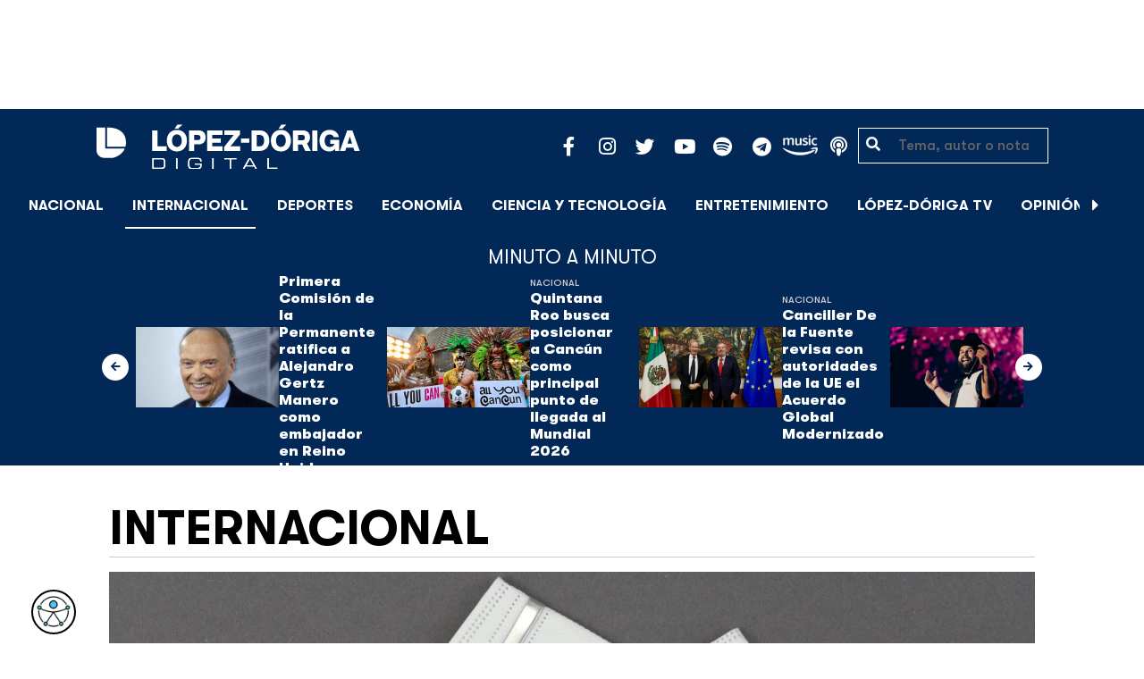

--- FILE ---
content_type: text/html; charset=UTF-8
request_url: https://lopezdoriga.com/internacional/alemania-elimina-obligatoriedad-cubrebocas-transporte-publico-larga-distancia/
body_size: 16128
content:
<!DOCTYPE html><html lang="es"><head><meta charset="UTF-8"><meta name="viewport" content="width=device-width, initial-scale=1, shrink-to-fit=no"><link rel='preload' as='image' imagesrcset="https://lopezdoriga.com/wp-content/uploads/2022/08/cubrebocas-kn95-1024x683.jpg 1024w, https://lopezdoriga.com/wp-content/uploads/2022/08/cubrebocas-kn95-300x200.jpg 300w, https://lopezdoriga.com/wp-content/uploads/2022/08/cubrebocas-kn95-768x512.jpg 768w, https://lopezdoriga.com/wp-content/uploads/2022/08/cubrebocas-kn95-1536x1024.jpg 1536w, https://lopezdoriga.com/wp-content/uploads/2022/08/cubrebocas-kn95.jpg 1920w" imagesizes="(max-width: 800px) 100vw, 800px"><meta name='robots' content='index, follow, max-image-preview:large, max-snippet:-1, max-video-preview:-1' /><link rel='dns-prefetch' href='//cdn.lopezdoriga.com'><link media="all" href="https://lopezdoriga.com/wp-content/cache/autoptimize/css/autoptimize_2e2402a4cd6c5a85b15de52ee7ff9193.css" rel="stylesheet"><title>Alemania elimina obligatoriedad de cubrebocas en transporte público larga distancia</title><link rel="preload" href="https://lopezdoriga.com/wp-content/themes/lopezd-theme/assets/webfonts/fa-solid-900.woff2" as="font" type="font/woff2" crossorigin><link rel="preload" href="https://lopezdoriga.com/wp-content/themes/lopezd-theme/assets/webfonts/fa-brands-400.woff2" as="font" type="font/woff2" crossorigin><link rel="preload" href="https://lopezdoriga.com/wp-content/themes/lopezd-theme/assets/webfonts/gtwalsheimpro-bold.ttf" as="font" type="font/ttf" crossorigin><link rel="preload" href="https://lopezdoriga.com/wp-content/themes/lopezd-theme/assets/webfonts/gtwalsheimpro-medium.ttf" as="font" type="font/ttf" crossorigin><link rel="preload" href="https://lopezdoriga.com/wp-content/themes/lopezd-theme/assets/webfonts/gtwalsheimpro-condensedlight.ttf" as="font" type="font/ttf" crossorigin><meta name="description" content="La decisión de eliminar obligatoriedad del cubrebocas en transporte público de larga distancia se debe a que la pandemia se ha estabilizado" /><link rel="canonical" href="https://lopezdoriga.mx/internacional/alemania-elimina-obligatoriedad-cubrebocas-transporte-publico-larga-distancia/" /><meta property="og:locale" content="es_MX" /><meta property="og:type" content="article" /><meta property="og:title" content="Alemania elimina obligatoriedad de cubrebocas en transporte público larga distancia" /><meta property="og:description" content="La decisión de eliminar obligatoriedad del cubrebocas en transporte público de larga distancia se debe a que la pandemia se ha estabilizado" /><meta property="og:url" content="https://lopezdoriga.mx/internacional/alemania-elimina-obligatoriedad-cubrebocas-transporte-publico-larga-distancia/" /><meta property="og:site_name" content="López-Dóriga Digital" /><meta property="article:publisher" content="https://www.facebook.com/JoaquinLopezDoriga" /><meta property="article:published_time" content="2023-01-13T15:56:55+00:00" /><meta property="og:image" content="https://lopezdoriga.mx/wp-content/uploads/2022/08/cubrebocas-kn95.jpg" /><meta property="og:image:width" content="1920" /><meta property="og:image:height" content="1280" /><meta property="og:image:type" content="image/jpeg" /><meta name="author" content="Roger García" /><meta name="twitter:card" content="summary_large_image" /><meta name="twitter:creator" content="@lopezdoriga" /><meta name="twitter:site" content="@lopezdoriga" /><meta name="twitter:label1" content="Escrito por" /><meta name="twitter:data1" content="Roger García" /><meta name="twitter:label2" content="Tiempo de lectura" /><meta name="twitter:data2" content="2 minutos" /> <script type="application/ld+json" class="yoast-schema-graph">{"@context":"https://schema.org","@graph":[{"@type":"NewsArticle","@id":"https://lopezdoriga.mx/internacional/alemania-elimina-obligatoriedad-cubrebocas-transporte-publico-larga-distancia/#article","isPartOf":{"@id":"https://lopezdoriga.mx/internacional/alemania-elimina-obligatoriedad-cubrebocas-transporte-publico-larga-distancia/"},"author":{"name":"Roger García","@id":"https://lopezdoriga.mx/#/schema/person/962c7f48e01457131f47fb7c9b2a7e6c"},"headline":"Alemania elimina obligatoriedad de cubrebocas en transporte público larga distancia","datePublished":"2023-01-13T15:56:55+00:00","mainEntityOfPage":{"@id":"https://lopezdoriga.mx/internacional/alemania-elimina-obligatoriedad-cubrebocas-transporte-publico-larga-distancia/"},"wordCount":339,"publisher":{"@id":"https://lopezdoriga.mx/#organization"},"image":{"@id":"https://lopezdoriga.mx/internacional/alemania-elimina-obligatoriedad-cubrebocas-transporte-publico-larga-distancia/#primaryimage"},"thumbnailUrl":"https://lopezdoriga.com/wp-content/uploads/2022/08/cubrebocas-kn95.jpg","keywords":["#Alemania","coronavirus","covid-19","cubrebocas","Karl Lauterbach","mascarilla","pandemia"],"articleSection":["El Mundo","Internacional"],"inLanguage":"es"},{"@type":"WebPage","@id":"https://lopezdoriga.mx/internacional/alemania-elimina-obligatoriedad-cubrebocas-transporte-publico-larga-distancia/","url":"https://lopezdoriga.mx/internacional/alemania-elimina-obligatoriedad-cubrebocas-transporte-publico-larga-distancia/","name":"Alemania elimina obligatoriedad de cubrebocas en transporte público larga distancia","isPartOf":{"@id":"https://lopezdoriga.mx/#website"},"primaryImageOfPage":{"@id":"https://lopezdoriga.mx/internacional/alemania-elimina-obligatoriedad-cubrebocas-transporte-publico-larga-distancia/#primaryimage"},"image":{"@id":"https://lopezdoriga.mx/internacional/alemania-elimina-obligatoriedad-cubrebocas-transporte-publico-larga-distancia/#primaryimage"},"thumbnailUrl":"https://lopezdoriga.com/wp-content/uploads/2022/08/cubrebocas-kn95.jpg","datePublished":"2023-01-13T15:56:55+00:00","description":"La decisión de eliminar obligatoriedad del cubrebocas en transporte público de larga distancia se debe a que la pandemia se ha estabilizado","breadcrumb":{"@id":"https://lopezdoriga.mx/internacional/alemania-elimina-obligatoriedad-cubrebocas-transporte-publico-larga-distancia/#breadcrumb"},"inLanguage":"es","potentialAction":[{"@type":"ReadAction","target":["https://lopezdoriga.mx/internacional/alemania-elimina-obligatoriedad-cubrebocas-transporte-publico-larga-distancia/"]}]},{"@type":"ImageObject","inLanguage":"es","@id":"https://lopezdoriga.mx/internacional/alemania-elimina-obligatoriedad-cubrebocas-transporte-publico-larga-distancia/#primaryimage","url":"https://lopezdoriga.com/wp-content/uploads/2022/08/cubrebocas-kn95.jpg","contentUrl":"https://lopezdoriga.com/wp-content/uploads/2022/08/cubrebocas-kn95.jpg","width":1920,"height":1280,"caption":"Foto de Dennis Rochel en Unsplash"},{"@type":"BreadcrumbList","@id":"https://lopezdoriga.mx/internacional/alemania-elimina-obligatoriedad-cubrebocas-transporte-publico-larga-distancia/#breadcrumb","itemListElement":[{"@type":"ListItem","position":1,"name":"Inicio","item":"https://lopezdoriga.com/"},{"@type":"ListItem","position":2,"name":"Internacional","item":"https://lopezdoriga.mx/internacional/"},{"@type":"ListItem","position":3,"name":"Alemania elimina obligatoriedad de cubrebocas en transporte público larga distancia"}]},{"@type":"WebSite","@id":"https://lopezdoriga.mx/#website","url":"https://lopezdoriga.mx/","name":"López-Dóriga Digital","description":"Lo más importante que está pasando en México y en el mundo minuto a minuto. Cobertura total en López-Dóriga Digital.","publisher":{"@id":"https://lopezdoriga.mx/#organization"},"potentialAction":[{"@type":"SearchAction","target":{"@type":"EntryPoint","urlTemplate":"https://lopezdoriga.mx/?s={search_term_string}"},"query-input":{"@type":"PropertyValueSpecification","valueRequired":true,"valueName":"search_term_string"}}],"inLanguage":"es"},{"@type":"Organization","@id":"https://lopezdoriga.mx/#organization","name":"López-Dóriga Digital","url":"https://lopezdoriga.mx/","logo":{"@type":"ImageObject","inLanguage":"es","@id":"https://lopezdoriga.mx/#/schema/logo/image/","url":"https://i0.wp.com/lopezdoriga.com/wp-content/uploads/2018/10/lopezdoriga-news.png?fit=1200%2C630&ssl=1","contentUrl":"https://i0.wp.com/lopezdoriga.com/wp-content/uploads/2018/10/lopezdoriga-news.png?fit=1200%2C630&ssl=1","width":1200,"height":630,"caption":"López-Dóriga Digital"},"image":{"@id":"https://lopezdoriga.mx/#/schema/logo/image/"},"sameAs":["https://www.facebook.com/JoaquinLopezDoriga","https://x.com/lopezdoriga","https://www.instagram.com/lopezdoriga/?hl=es","https://youtube.com/channel/UCM-GvgUy0EAZU7ZwXKLarkg"]},{"@type":"Person","@id":"https://lopezdoriga.mx/#/schema/person/962c7f48e01457131f47fb7c9b2a7e6c","name":"Roger García","image":{"@type":"ImageObject","inLanguage":"es","@id":"https://lopezdoriga.mx/#/schema/person/image/","url":"https://secure.gravatar.com/avatar/3f334cb6ffda1f87c8feded4efe60740152fc6ca5cb9f53c2e30260365698b75?s=96&d=mm&r=g","contentUrl":"https://secure.gravatar.com/avatar/3f334cb6ffda1f87c8feded4efe60740152fc6ca5cb9f53c2e30260365698b75?s=96&d=mm&r=g","caption":"Roger García"},"url":"https://lopezdoriga.com/author/roger-garcia/"}]}</script> <link rel='dns-prefetch' href='//www.googletagmanager.com' /><link rel='dns-prefetch' href='//stats.wp.com' /><link rel='preconnect' href='//c0.wp.com' /><link rel="alternate" type="application/rss+xml" title="López-Dóriga Digital &raquo; Feed" href="https://lopezdoriga.com/feed/" /><link rel="alternate" title="oEmbed (JSON)" type="application/json+oembed" href="https://lopezdoriga.com/wp-json/oembed/1.0/embed?url=https%3A%2F%2Flopezdoriga.com%2Finternacional%2Falemania-elimina-obligatoriedad-cubrebocas-transporte-publico-larga-distancia%2F" /><link rel="alternate" title="oEmbed (XML)" type="text/xml+oembed" href="https://lopezdoriga.com/wp-json/oembed/1.0/embed?url=https%3A%2F%2Flopezdoriga.com%2Finternacional%2Falemania-elimina-obligatoriedad-cubrebocas-transporte-publico-larga-distancia%2F&#038;format=xml" /> <script src="https://lopezdoriga.com/wp-includes/js/jquery/jquery.min.js?ver=3.7.1" id="jquery-core-js" type="pmdelayedscript" data-cfasync="false" data-no-optimize="1" data-no-defer="1" data-no-minify="1"></script> 
 <script src="https://www.googletagmanager.com/gtag/js?id=GT-K46MJNK" id="google_gtagjs-js" async type="pmdelayedscript" data-cfasync="false" data-no-optimize="1" data-no-defer="1" data-no-minify="1"></script> <script id="google_gtagjs-js-after" type="pmdelayedscript" data-cfasync="false" data-no-optimize="1" data-no-defer="1" data-no-minify="1">window.dataLayer = window.dataLayer || [];function gtag(){dataLayer.push(arguments);}
gtag("set","linker",{"domains":["lopezdoriga.com"]});
gtag("js", new Date());
gtag("set", "developer_id.dZTNiMT", true);
gtag("config", "GT-K46MJNK");
//# sourceURL=google_gtagjs-js-after</script> <link rel="https://api.w.org/" href="https://lopezdoriga.com/wp-json/" /><link rel="alternate" title="JSON" type="application/json" href="https://lopezdoriga.com/wp-json/wp/v2/posts/1495504" /><meta name="generator" content="Site Kit by Google 1.168.0" /><script type="pmdelayedscript" data-cfasync="false" data-no-optimize="1" data-no-defer="1" data-no-minify="1">window.dataLayer = window.dataLayer || [];function gtag(){dataLayer.push(arguments);}gtag("js", new Date());gtag("config", "UA-50906806-1");</script><script type="pmdelayedscript" data-cfasync="false" data-no-optimize="1" data-no-defer="1" data-no-minify="1">//window.setInterval(()=>{if(window.googletag && googletag.pubadsReady) {console.log("Refreshing...");googletag.pubads().refresh()}},15000);</script> <script type='text/javascript'>const ThemeSetup ={"page":{"postID":"1495504","is_single":"true","is_homepage":"false","is_singular":"true","is_archive":"false","post_type":"post","tags":["alemania","coronavirus","covid-19","cubrebocas","karl-lauterbach","mascarilla","pandemia"],"canal":["El Mundo","Internacional"],"hide_ads":"false","exclude_adunits":[]},"canRefresh":false,"activeID":1495504,"ajaxurl":"https:\/\/lopezdoriga.com\/wp-admin\/admin-ajax.php","promotedTTL":86400,"ads":{"refreshAds":true,"refresh_time":30,"prefix":"ld","network":"76814929","enableInRead":true,"inReadParagraph":3,"enableMultipleInRead":true,"inReadLimit":2,"loadOnScroll":false},"promoted":[],"loadmore":{"next":[1762821,1762816,1762812,1762813,1762806],"previous":"","initial":1495504,"current":1495504,"current_slug":"\/internacional\/alemania-elimina-obligatoriedad-cubrebocas-transporte-publico-larga-distancia\/","counter":1,"max_page":5,"previous_ids":[1495504],"cats":[15]}};</script> <script type="application/ld+json">{"@context": "https://schema.org","@type": "BreadcrumbList","itemListElement": [{
            "@type": "ListItem",
            "position": 1,
            "name": "López-Dóriga Digital",
            "item": "https://lopezdoriga.com"
        },{
                "@type": "ListItem",
                "position": 2,
                "name": "Internacional",
                "item": "https://lopezdoriga.com/internacional/"
            }]}</script> <link rel="apple-touch-icon" sizes="57x57" href="https://lopezdoriga.com/wp-content/themes/lopezd-theme/dist/images/icons/apple-touch-icon-57x57.png"><link rel="apple-touch-icon" sizes="60x60" href="https://lopezdoriga.com/wp-content/themes/lopezd-theme/dist/images/icons/apple-touch-icon-60x60.png"><link rel="apple-touch-icon" sizes="72x72" href="https://lopezdoriga.com/wp-content/themes/lopezd-theme/dist/images/icons/apple-touch-icon-72x72.png"><link rel="apple-touch-icon" sizes="76x76" href="https://lopezdoriga.com/wp-content/themes/lopezd-theme/dist/images/icons/apple-touch-icon-76x76.png"><link rel="apple-touch-icon" sizes="114x114" href="https://lopezdoriga.com/wp-content/themes/lopezd-theme/dist/images/icons/apple-touch-icon-114x114.png"><link rel="apple-touch-icon" sizes="120x120" href="https://lopezdoriga.com/wp-content/themes/lopezd-theme/dist/images/icons/apple-touch-icon-120x120.png"><link rel="apple-touch-icon" sizes="144x144" href="https://lopezdoriga.com/wp-content/themes/lopezd-theme/dist/images/icons/apple-touch-icon-144x144.png"><link rel="apple-touch-icon" sizes="152x152" href="https://lopezdoriga.com/wp-content/themes/lopezd-theme/dist/images/icons/apple-touch-icon-152x152.png"><link rel="apple-touch-icon" sizes="180x180" href="https://lopezdoriga.com/wp-content/themes/lopezd-theme/dist/images/icons/apple-touch-icon-180x180.png"><link rel="icon" type="image/png" sizes="32x32" href="https://lopezdoriga.com/wp-content/themes/lopezd-theme/dist/images/icons/favicon-32x32.png"><link rel="icon" type="image/png" sizes="192x192" href="https://lopezdoriga.com/wp-content/themes/lopezd-theme/dist/images/icons/android-chrome-192x192.png"><link rel="icon" type="image/png" sizes="16x16" href="https://lopezdoriga.com/wp-content/themes/lopezd-theme/dist/images/icons/favicon-16x16.png"><link rel="manifest" href="https://lopezdoriga.com/wp-content/themes/lopezd-theme/dist/images/icons/site.webmanifest"><link rel="mask-icon" href="https://lopezdoriga.com/wp-content/themes/lopezd-theme/dist/images/icons/safari-pinned-tab.svg" color="#000000"><meta name="msapplication-TileColor" content="#000000"><meta name="msapplication-TileImage" content="https://lopezdoriga.com/wp-content/themes/lopezd-theme/dist/images/icons/mstile-144x144.png"><meta name="theme-color" content="#000000"><link rel="shortlink" href="https://lopezdoriga.com?p=1495504" /> <script type="pmdelayedscript" data-cfasync="false" data-no-optimize="1" data-no-defer="1" data-no-minify="1">//window.setInterval(()=>{if(window.googletag && googletag.pubadsReady) {console.log("Refreshing...");googletag.pubads().refresh()}},20000);</script> <script async src="https://t.seedtag.com/t/8575-2324-01.js" type="pmdelayedscript" data-cfasync="false" data-no-optimize="1" data-no-defer="1" data-no-minify="1"></script> <link rel="icon" href="https://lopezdoriga.com/wp-content/uploads/2018/02/ld-logo120-50x50.jpg" sizes="32x32" /><link rel="icon" href="https://lopezdoriga.com/wp-content/uploads/2018/02/ld-logo120.jpg" sizes="192x192" /><link rel="apple-touch-icon" href="https://lopezdoriga.com/wp-content/uploads/2018/02/ld-logo120.jpg" /><meta name="msapplication-TileImage" content="https://lopezdoriga.com/wp-content/uploads/2018/02/ld-logo120.jpg" /> <noscript><style>.perfmatters-lazy[data-src]{display:none !important;}</style></noscript> <script id="navegg" type="pmdelayedscript" data-perfmatters-type="text/javascript" data-cfasync="false" data-no-optimize="1" data-no-defer="1" data-no-minify="1">(function(n,v,g){o="Navegg";if(!n[o]){
		a=v.createElement('script');a.src=g;b=document.getElementsByTagName('script')[0];
		b.parentNode.insertBefore(a,b);n[o]=n[o]||function(parms){
		n[o].q=n[o].q||[];n[o].q.push([this, parms])};}})
	(window, document, 'https://tag.navdmp.com/universal.min.js');
	window.naveggReady = window.naveggReady||[];
	window.nvg75741 = new Navegg({
		acc: 75741
	});</script> <meta name="google-site-verification" content="hV_64eJYYPmf6jbGBP4qpnRnimK9pQyxQFfACviJqIo" />  <script type="pmdelayedscript" data-cfasync="false" data-no-optimize="1" data-no-defer="1" data-no-minify="1">!function(f,b,e,v,n,t,s)
  {if(f.fbq)return;n=f.fbq=function(){n.callMethod?
  n.callMethod.apply(n,arguments):n.queue.push(arguments)};
  if(!f._fbq)f._fbq=n;n.push=n;n.loaded=!0;n.version='2.0';
  n.queue=[];t=b.createElement(e);t.async=!0;
  t.src=v;s=b.getElementsByTagName(e)[0];
  s.parentNode.insertBefore(t,s)}(window, document,'script',
  'https://connect.facebook.net/en_US/fbevents.js');
  fbq('init', '641506476190363');
  fbq('track', 'PageView');</script> <noscript><img height="1" width="1" style="display:none"
 src="https://www.facebook.com/tr?id=641506476190363&ev=PageView&noscript=1"
/></noscript>  <script type="pmdelayedscript" data-cfasync="false" data-no-optimize="1" data-no-defer="1" data-no-minify="1">var _comscore = _comscore || [];
  _comscore.push({ c1: "2", c2: "31501735" });
  (function() {
    var s = document.createElement("script"), el = document.getElementsByTagName("script")[0]; s.async = true;
    s.src = (document.location.protocol == "https:" ? "https://sb" : "http://b") + ".scorecardresearch.com/beacon.js";
    el.parentNode.insertBefore(s, el);
  })();</script> <noscript> <img src="https://sb.scorecardresearch.com/p?c1=2&c2=31501735&cv=2.0&cj=1" /> </noscript>  <script type="text/javascript">(function() {
        var i7e_e = document.createElement("script"),
            i7e_t = window.location.host,
            i7e_n = "es-US";

        i7e_e.type = "text/javascript",
        i7e_t = "lopezdoriga.inklusion.incluirt.com",
        i7e_n = "es-US",
        i7e_e.src = ("https:" == document.location.protocol ? "https://" : "http://") + i7e_t + "/inklusion/js/frameworks_initializer.js?lng=" + i7e_n,
        document.getElementsByTagName("head")[0].appendChild(i7e_e),
        i7e_e.src;
        i7e_tab = true;
        i7e_border = "#000000"; //color de borde
        i7e_bg = "#012857"; //color de fondo del texto de Inklusion
    })()</script> <script async src="https://pagead2.googlesyndication.com/pagead/js/adsbygoogle.js?client=ca-pub-7689687428425610"
     crossorigin="anonymous"></script> </head><body data-ld="true" class="wp-singular post-template-default single single-post postid-1495504 single-format-standard wp-theme-lopezd-theme alemania-elimina-obligatoriedad-cubrebocas-transporte-publico-larga-distancia sidebar-primary category-el-mundo category-internacional"> <script async src="https://securepubads.g.doubleclick.net/tag/js/gpt.js" type="pmdelayedscript" data-cfasync="false" data-no-optimize="1" data-no-defer="1" data-no-minify="1"></script> <div id="gpt-passback"> <script type="pmdelayedscript" data-cfasync="false" data-no-optimize="1" data-no-defer="1" data-no-minify="1">window.googletag = window.googletag || {cmd: []};
		googletag.cmd.push(function() {
		googletag.defineSlot('/76814929/ld/ros-i-dos', [1, 1], 'gpt-passback').addService(googletag.pubads());
		googletag.enableServices();
		googletag.display('gpt-passback');
		});</script> </div><div id="wrapper"><div class="ad-fixed-top sticky-top sticky-header" data-ad-top="true" data-sticky-margin="0" data-detach-sticky="true"><div class="ad-container dfp-ad-unit ad-billboard ad-superbanner" id="ros-top-a-697292742d9eb" data-ad-type="billboard" data-slot="ros-top-a" data-ad-setup='{"postID":1495504,"css":"ad-superbanner","canRefresh":true,"mappings":[],"infinitescroll":false}' data-ad-loaded="0"></div></div><header id="masthead" class="container-fluid top-header-holder"><div class="row align-items-center no-gutters justify-content-center"><div class="col-1 order-md-4 d-md-none text-left order-2"> <a href="#menubar-toggler" data-toggle="modal" data-target="#menu-left" aria-controls="main-left-nav" title="Menú" class="header-link"><i class="fas fa-bars"></i></a></div><div class="col-9 col-lg-3 flex-fill text-center text-lg-left py-2 order-3 order-lg-1"><div class="logo"> <a href="/"><img src="https://lopezdoriga.com/wp-content/themes/lopezd-theme/assets/images/ld-logo-white.svg" alt="Lopez Doriga" height="50" width="297"></a></div></div><div class="col-12 col-md-12 col-lg-5 d-flex justify-content-center justify-content-md-center justify-content-lg-end header-container__icons order-1 order-lg-2"><div class="social-media-holder"><ul class='social-media-icons'><li> <a class="social-icon-facebook" target="_blank" href="https://www.facebook.com/JoaquinLopezDoriga/" rel="noopener noreferrer"> <span class="fa-stack fa-2x"> <i class="fas fa-circle fa-stack-2x"></i> <i class="fab fa-facebook-f fa-social-icon fa-inverse fa-stack-1x" title="facebook icon"></i> </span> </a></li><li> <a class="social-icon-instagram" target="_blank" href="https://www.instagram.com/lopezdoriga/?hl=es" rel="noopener noreferrer"> <span class="fa-stack fa-2x"> <i class="fas fa-circle fa-stack-2x"></i> <i class="fab fa-instagram fa-social-icon fa-inverse fa-stack-1x" title="instagram icon"></i> </span> </a></li><li> <a class="social-icon-twitter" target="_blank" href="https://twitter.com/lopezdoriga" rel="noopener noreferrer"> <span class="fa-stack fa-2x"> <i class="fas fa-circle fa-stack-2x"></i> <i class="fab fa-twitter fa-social-icon fa-inverse fa-stack-1x" title="twitter icon"></i> </span> </a></li><li> <a class="social-icon-youtube" target="_blank" href="https://youtube.com/channel/UCM-GvgUy0EAZU7ZwXKLarkg" rel="noopener noreferrer"> <span class="fa-stack fa-2x"> <i class="fas fa-circle fa-stack-2x"></i> <i class="fab fa-youtube fa-social-icon fa-inverse fa-stack-1x" title="youtube icon"></i> </span> </a></li><li> <a class="social-icon-spotify" target="_blank" href="https://open.spotify.com/show/6PKa0zzFOjlRVANLKKWrxp" rel="noopener noreferrer"> <span class="fa-stack fa-2x"> <i class="fas fa-circle fa-stack-2x"></i> <i class="fab fa-spotify fa-social-icon fa-inverse fa-stack-1x" title="spotify icon"></i> </span> </a></li><li> <a class="social-icon-telegram" target="_blank" href="https://t.me/LopezDorigaCom" rel="noopener noreferrer"> <span class="fa-stack fa-2x"> <i class="fas fa-circle fa-stack-2x"></i> <i class="fab fa-telegram fa-social-icon fa-inverse fa-stack-1x" title="telegram icon"></i> </span> </a></li><li> <a class="social-icon-amazon" target="_blank" href="https://music.amazon.com.mx/podcasts/68a0978e-29a1-4e08-9a69-f17eb4bfab8b/joaqu%C3%ADn-l%C3%B3pez-d%C3%B3riga" rel="noopener noreferrer"> <span class="fa-stack fa-2x"> <i class="fas fa-circle fa-stack-2x"></i> <i class="fax-amazonmusic fa-social-icon fa-inverse fa-stack-1x" title="amazon icon"></i> </span> </a></li><li> <a class="social-icon-itunes" target="_blank" href="https://podcasts.apple.com/mx/podcast/joaqu%C3%ADn-l%C3%B3pez-d%C3%B3riga/id1487585093" rel="noopener noreferrer"> <span class="fa-stack fa-2x"> <i class="fas fa-circle fa-stack-2x"></i> <i class="fas fa-podcast fa-social-icon fa-inverse fa-stack-1x" title="itunes icon"></i> </span> </a></li></ul></div></div><div class="col-2 order-md-6 col-lg-2 text-center d-none d-lg-block"><form class="search-form" role="search" method="get" action="https://lopezdoriga.com/"><div class="input-group"> <i class="fas fa-search"></i> <input type="text" name="s" class="form-control" placeholder="Tema, autor o nota" /></div></form></div></div></header><div id="nav-sticky" class="sticky-top navbar-sticky"><nav id="main-navigation" class="navbar main-navbar navbar-expand"><div class="logo-navbar navbar-brand"> <a href="/" class="logo-desktop"><img src="https://lopezdoriga.com/wp-content/themes/lopezd-theme/assets/images/ld-logo-white.svg" alt="Lopez Doriga" width="267" height="62"></a> <a href="/" class="logo-mobile"><img src="https://lopezdoriga.com/wp-content/themes/lopezd-theme/assets/images/ld-logo-white.svg" alt="Lopez Doriga" width="267" height="62"></a></div><div class="navbar-brand mx-2 hideOnSticky"> <button class="scroll-control scroll-control-prev d-none" data-scroll-container="main-menu-scroll" aria-label="Avanzar a la izquierda"><i class="fas fa-caret-left"></i></button></div><div class="navbar-collapse justify-content-lg-center navbar-scroll-contain hideOnSticky"><ul id="main-menu-scroll" class="navbar-nav scrolling-wrapper scroll-with-controls scroll"><li itemscope="itemscope" itemtype="https://www.schema.org/SiteNavigationElement" id="menu-item-39261" class="menu-item menu-item-type-taxonomy menu-item-object-category nav-item menu-item-39261"><a data-category-id="7" title="Nacional" href="https://lopezdoriga.com/nacional/" class="nav-link">Nacional</a></li><li itemscope="itemscope" itemtype="https://www.schema.org/SiteNavigationElement" id="menu-item-39262" class="menu-item menu-item-type-taxonomy menu-item-object-category current-post-ancestor current-menu-parent current-post-parent nav-item menu-item-39262 active"><a aria-current="page" data-category-id="15" title="Internacional" href="https://lopezdoriga.com/internacional/" class="nav-link">Internacional</a></li><li itemscope="itemscope" itemtype="https://www.schema.org/SiteNavigationElement" id="menu-item-39278" class="menu-item menu-item-type-taxonomy menu-item-object-category nav-item menu-item-39278"><a data-category-id="5" title="Deportes" href="https://lopezdoriga.com/deportes/" class="nav-link">Deportes</a></li><li itemscope="itemscope" itemtype="https://www.schema.org/SiteNavigationElement" id="menu-item-39280" class="menu-item menu-item-type-taxonomy menu-item-object-category nav-item menu-item-39280"><a data-category-id="42" title="Economía" href="https://lopezdoriga.com/economia-y-finanzas/" class="nav-link">Economía</a></li><li itemscope="itemscope" itemtype="https://www.schema.org/SiteNavigationElement" id="menu-item-39277" class="menu-item menu-item-type-taxonomy menu-item-object-category nav-item menu-item-39277"><a data-category-id="47" title="Ciencia y Tecnología" href="https://lopezdoriga.com/ciencia-tecnologia/" class="nav-link">Ciencia y Tecnología</a></li><li itemscope="itemscope" itemtype="https://www.schema.org/SiteNavigationElement" id="menu-item-39276" class="menu-item menu-item-type-taxonomy menu-item-object-category nav-item menu-item-39276"><a data-category-id="13" title="Entretenimiento" href="https://lopezdoriga.com/entretenimiento/" class="nav-link">Entretenimiento</a></li><li itemscope="itemscope" itemtype="https://www.schema.org/SiteNavigationElement" id="menu-item-109881" class="menu-item menu-item-type-custom menu-item-object-custom nav-item menu-item-109881"><a title="López-Dóriga TV" href="https://lopezdoriga.com/lopez-doriga-tv/" class="nav-link">López-Dóriga TV</a></li><li itemscope="itemscope" itemtype="https://www.schema.org/SiteNavigationElement" id="menu-item-95091" class="menu-item menu-item-type-custom menu-item-object-custom nav-item menu-item-95091"><a title="﻿Opinión" href="https://lopezdoriga.com/opinion/" class="nav-link">﻿Opinión</a></li><li itemscope="itemscope" itemtype="https://www.schema.org/SiteNavigationElement" id="menu-item-1370212" class="lastnews menu-item menu-item-type-post_type menu-item-object-page current_page_parent nav-item menu-item-1370212 active"><a aria-current="page" title="Últimas Noticias" href="https://lopezdoriga.com/ultimas-noticias/" class="nav-link">Últimas Noticias</a></li></ul></div><div class="navbar-brand mx-2 hideOnSticky"> <button class="scroll-control scroll-control-next d-m-block" data-scroll-container="main-menu-scroll" aria-label="Avanzar a la derecha"><i class="fas fa-caret-right"></i></button></div><div class="navbar-brand d-none d-lg-block"> <a href="#search" class="search_icon" alt="Buscar" title="Buscar"><i class="fas fa-search"></i></a></div><div class="navbar-brand d-block d-md-none navbar-burger"> <a href="#menubar-toggler" data-toggle="modal" data-target="#menu-left" aria-controls="main-left-nav" title="Menú" class="header-link"><i class="fas fa-bars"></i></a></div></nav></div><div class="ad-container dfp-ad-unit ad-interstitial " id="ros-i-697292742e78b" data-ad-type="interstitial" data-slot="ros-i" data-ad-setup='{"postID":1495504,"css":"","canRefresh":false,"mappings":[],"infinitescroll":false}' data-ad-loaded="0"></div><main class="site-main" role="main"><section class="seccion container-lastest"><div class="container col-12"><h2 class="heading-container">Minuto a Minuto</h2></div><div class="container-fluid col-lg-12 col-xl-12"><div class="row align-items-center no-gutters justify-content-center"><div class="col-12 col-lg-10 col-xl-10 d-flex"><div class="navbar-brand mx-0 mx-md-2"> <button class="scroll-control scroll-control-prev siemaLastestPrev" data-scroll-container="lastest-posts-scroll" aria-label="Avanzar a la izquierda"><i class="fas fa-arrow-left"></i></button></div><div class="siemaLastest" id="lastest-posts-scroll" data-siemastatus="inactive"><div class="scrolling-wrapper__item"><div class="box-item"> <button class="scrolling-wrapper__item__btn web-story-item" onclick="window.location = 'https://lopezdoriga.com/nacional/primera-comision-ratifica-alejandro-gertz-manero-embajador-reino-unido/';" data-story-url="https://lopezdoriga.com/nacional/primera-comision-ratifica-alejandro-gertz-manero-embajador-reino-unido/"> <img src="https://lopezdoriga.com/wp-content/uploads/2023/01/gertz-manero-1024x682.png" class=" wp-post-image img-responsive " alt="Primera Comisión de la Permanente ratifica a Alejandro Gertz Manero como embajador en Reino Unido" title="Primera Comisión de la Permanente ratifica a Alejandro Gertz Manero como embajador en Reino Unido" decoding="async" srcset="https://lopezdoriga.com/wp-content/uploads/2023/01/gertz-manero-1024x682.png 1024w, https://lopezdoriga.com/wp-content/uploads/2023/01/gertz-manero-300x200.png 300w, https://lopezdoriga.com/wp-content/uploads/2023/01/gertz-manero-768x511.png 768w, https://lopezdoriga.com/wp-content/uploads/2023/01/gertz-manero-1536x1023.png 1536w, https://lopezdoriga.com/wp-content/uploads/2023/01/gertz-manero.png 1874w" sizes="(max-width: 800px) 100vw, 800px" /> </button><div class="lastest-title"> <span class="category"> <a href="https://lopezdoriga.com/nacional/">Nacional</a> </span> <a class="titulo" href="https://lopezdoriga.com/nacional/primera-comision-ratifica-alejandro-gertz-manero-embajador-reino-unido/"> Primera Comisión de la Permanente ratifica a Alejandro Gertz Manero como embajador en Reino Unido </a><div class="excerpt">Alejandro Gertz Manero deberá ser ratificado como embajador ante el Pleno de la Comisión Permanente del Congreso</div></div></div></div><div class="scrolling-wrapper__item"><div class="box-item"> <button class="scrolling-wrapper__item__btn web-story-item" onclick="window.location = 'https://lopezdoriga.com/nacional/quintana-roo-busca-posicionar-a-cancun-como-principal-punto-de-llegada-al-mundial-2026/';" data-story-url="https://lopezdoriga.com/nacional/quintana-roo-busca-posicionar-a-cancun-como-principal-punto-de-llegada-al-mundial-2026/"> <img src="https://lopezdoriga.com/wp-content/uploads/2026/01/promocion-de-cancun-a-proposito-del-mundial-2026-1024x631.jpg" class=" wp-post-image img-responsive " alt="Quintana Roo busca posicionar a Cancún como principal punto de llegada al Mundial 2026" title="Quintana Roo busca posicionar a Cancún como principal punto de llegada al Mundial 2026" decoding="async" srcset="https://lopezdoriga.com/wp-content/uploads/2026/01/promocion-de-cancun-a-proposito-del-mundial-2026-1024x631.jpg 1024w, https://lopezdoriga.com/wp-content/uploads/2026/01/promocion-de-cancun-a-proposito-del-mundial-2026-300x185.jpg 300w, https://lopezdoriga.com/wp-content/uploads/2026/01/promocion-de-cancun-a-proposito-del-mundial-2026-768x474.jpg 768w, https://lopezdoriga.com/wp-content/uploads/2026/01/promocion-de-cancun-a-proposito-del-mundial-2026.jpg 1200w" sizes="(max-width: 800px) 100vw, 800px" /> </button><div class="lastest-title"> <span class="category"> <a href="https://lopezdoriga.com/nacional/">Nacional</a> </span> <a class="titulo" href="https://lopezdoriga.com/nacional/quintana-roo-busca-posicionar-a-cancun-como-principal-punto-de-llegada-al-mundial-2026/"> Quintana Roo busca posicionar a Cancún como principal punto de llegada al Mundial 2026 </a><div class="excerpt">La gobernadora Mara Lezama subrayó que el Aeropuerto Internacional de Cancún tiene conexión a las 16 sedes mundialistas</div></div></div></div><div class="scrolling-wrapper__item"><div class="box-item"> <button class="scrolling-wrapper__item__btn web-story-item" onclick="window.location = 'https://lopezdoriga.com/nacional/canciller-de-la-fuente-revisa-autoridades-ue-acuerdo-global-modernizado/';" data-story-url="https://lopezdoriga.com/nacional/canciller-de-la-fuente-revisa-autoridades-ue-acuerdo-global-modernizado/"> <img src="https://lopezdoriga.com/wp-content/uploads/2026/01/canciller-juan-ramon-de-la-fuente-con-el-secretario-general-adjunto-del-servicio-europeo-de-accion-exterior-olof-skoog-1024x631.jpg" class=" wp-post-image img-responsive " alt="Canciller De la Fuente revisa con autoridades de la UE el Acuerdo Global Modernizado" title="Canciller De la Fuente revisa con autoridades de la UE el Acuerdo Global Modernizado" decoding="async" srcset="https://lopezdoriga.com/wp-content/uploads/2026/01/canciller-juan-ramon-de-la-fuente-con-el-secretario-general-adjunto-del-servicio-europeo-de-accion-exterior-olof-skoog-1024x631.jpg 1024w, https://lopezdoriga.com/wp-content/uploads/2026/01/canciller-juan-ramon-de-la-fuente-con-el-secretario-general-adjunto-del-servicio-europeo-de-accion-exterior-olof-skoog-300x185.jpg 300w, https://lopezdoriga.com/wp-content/uploads/2026/01/canciller-juan-ramon-de-la-fuente-con-el-secretario-general-adjunto-del-servicio-europeo-de-accion-exterior-olof-skoog-768x474.jpg 768w, https://lopezdoriga.com/wp-content/uploads/2026/01/canciller-juan-ramon-de-la-fuente-con-el-secretario-general-adjunto-del-servicio-europeo-de-accion-exterior-olof-skoog.jpg 1200w" sizes="(max-width: 800px) 100vw, 800px" /> </button><div class="lastest-title"> <span class="category"> <a href="https://lopezdoriga.com/nacional/">Nacional</a> </span> <a class="titulo" href="https://lopezdoriga.com/nacional/canciller-de-la-fuente-revisa-autoridades-ue-acuerdo-global-modernizado/"> Canciller De la Fuente revisa con autoridades de la UE el Acuerdo Global Modernizado </a><div class="excerpt">El canciller Juan Ramón de la Fuente se reunió con el secretario general adjunto del Servicio Europeo de Acción Exterior y el embajador de la UE en México</div></div></div></div><div class="scrolling-wrapper__item"><div class="box-item"> <button class="scrolling-wrapper__item__btn web-story-item" onclick="window.location = 'https://lopezdoriga.com/entretenimiento/carin-leon-pospone-conciertos-feria-de-leon-enfermedad-que-tiene/';" data-story-url="https://lopezdoriga.com/entretenimiento/carin-leon-pospone-conciertos-feria-de-leon-enfermedad-que-tiene/"> <img src="https://lopezdoriga.com/wp-content/uploads/2026/01/carin-leon-1024x631.jpg" class=" wp-post-image img-responsive " alt="Carín León pospone conciertos en la Feria de León por enfermedad, ¿qué tiene?" title="Carín León pospone conciertos en la Feria de León por enfermedad, ¿qué tiene?" decoding="async" srcset="https://lopezdoriga.com/wp-content/uploads/2026/01/carin-leon-1024x631.jpg 1024w, https://lopezdoriga.com/wp-content/uploads/2026/01/carin-leon-300x185.jpg 300w, https://lopezdoriga.com/wp-content/uploads/2026/01/carin-leon-768x474.jpg 768w, https://lopezdoriga.com/wp-content/uploads/2026/01/carin-leon.jpg 1200w" sizes="(max-width: 800px) 100vw, 800px" /> </button><div class="lastest-title"> <span class="category"> <a href="https://lopezdoriga.com/entretenimiento/">Entretenimiento</a> </span> <a class="titulo" href="https://lopezdoriga.com/entretenimiento/carin-leon-pospone-conciertos-feria-de-leon-enfermedad-que-tiene/"> Carín León pospone conciertos en la Feria de León por enfermedad, ¿qué tiene? </a><div class="excerpt">Carín León informó que fue diagnosticado con una enfermedad que requiere reposo, motivo por el cual no se presentará en la Feria de León</div></div></div></div><div class="scrolling-wrapper__item"><div class="box-item"> <button class="scrolling-wrapper__item__btn web-story-item" onclick="window.location = 'https://lopezdoriga.com/entretenimiento/lista-nominados-98-edicion-premios-oscar/';" data-story-url="https://lopezdoriga.com/entretenimiento/lista-nominados-98-edicion-premios-oscar/"> <img src="https://lopezdoriga.com/wp-content/uploads/2025/02/los-oscar-cierran-el-plazo-de-votacion-y-abordan-la-recta-final-de-la-temporada-1024x683.jpg" class=" wp-post-image img-responsive " alt="Lista de nominados de la 98 edición de los Óscar" title="Lista de nominados de la 98 edición de los Óscar" decoding="async" srcset="https://lopezdoriga.com/wp-content/uploads/2025/02/los-oscar-cierran-el-plazo-de-votacion-y-abordan-la-recta-final-de-la-temporada-1024x683.jpg 1024w, https://lopezdoriga.com/wp-content/uploads/2025/02/los-oscar-cierran-el-plazo-de-votacion-y-abordan-la-recta-final-de-la-temporada-300x200.jpg 300w, https://lopezdoriga.com/wp-content/uploads/2025/02/los-oscar-cierran-el-plazo-de-votacion-y-abordan-la-recta-final-de-la-temporada-768x512.jpg 768w, https://lopezdoriga.com/wp-content/uploads/2025/02/los-oscar-cierran-el-plazo-de-votacion-y-abordan-la-recta-final-de-la-temporada-1536x1024.jpg 1536w, https://lopezdoriga.com/wp-content/uploads/2025/02/los-oscar-cierran-el-plazo-de-votacion-y-abordan-la-recta-final-de-la-temporada.jpg 1920w" sizes="(max-width: 800px) 100vw, 800px" /> </button><div class="lastest-title"> <span class="category"> <a href="https://lopezdoriga.com/entretenimiento/">Entretenimiento</a> </span> <a class="titulo" href="https://lopezdoriga.com/entretenimiento/lista-nominados-98-edicion-premios-oscar/"> Lista de nominados de la 98 edición de los Óscar </a><div class="excerpt">Esta es la lista completa de nominados a los Premios Óscar</div></div></div></div><div class="scrolling-wrapper__item"><div class="box-item"> <button class="scrolling-wrapper__item__btn web-story-item" onclick="window.location = 'https://lopezdoriga.com/ultimas-noticias/';" data-story-url="https://lopezdoriga.com/ultimas-noticias/"> <img loading="lazy" width="100" height="100" src="/wp-content/themes/lopezd-theme/assets/images/icono.svg?v=2" alt="Entradas de prueba" title="Ver Más Noticias"></button> <span class="lastest-title"> <a href="https://lopezdoriga.com/ultimas-noticias/"><b>Ver más noticias</b></a> </span></div></div></div><div class="navbar-brand mx-0 mx-md-2"> <button class="scroll-control scroll-control-next siemaLastestNext" data-scroll-container="lastest-posts-scroll" aria-label="Avanzar a la derecha"><i class="fas fa-arrow-right"></i></button></div></div></div></div></section><section class="articles-container py-2"><article data-postid="1495504" id="post-1495504" class="post article-layout container-fluid post-1495504 type-post status-publish format-standard has-post-thumbnail hentry category-el-mundo category-internacional tag-alemania tag-coronavirus tag-covid-19 tag-cubrebocas tag-karl-lauterbach tag-mascarilla tag-pandemia" data-slug='/internacional/alemania-elimina-obligatoriedad-cubrebocas-transporte-publico-larga-distancia/' data-post-id='1495504' data-meta='{&quot;id&quot;:&quot;1495504&quot;,&quot;infinitescroll_off&quot;:&quot;false&quot;,&quot;exclude_adunits&quot;:[],&quot;hide_adx&quot;:&quot;false&quot;,&quot;hide_ads&quot;:&quot;false&quot;,&quot;canal&quot;:[&quot;El Mundo&quot;,&quot;Internacional&quot;],&quot;tags&quot;:[&quot;alemania&quot;,&quot;coronavirus&quot;,&quot;covid-19&quot;,&quot;cubrebocas&quot;,&quot;karl-lauterbach&quot;,&quot;mascarilla&quot;,&quot;pandemia&quot;],&quot;seo&quot;:&quot;Alemania elimina obligatoriedad de cubrebocas en transporte p\u00fablico larga distancia&quot;}' ><div class="row"><div class="entry-content entry-grid mx-auto col-12 col-lg-12 col-xl-10"><div class="entry-grid__content-area entry-main-text"><header class="entry-header mb-4"><div class="entry-info entry-info-cat  mb-0 mb-lg-3"> <a class="my-3 article-item__cat bordered-title align-self-center" href="https://lopezdoriga.com/internacional/">Internacional</a></div><div class="post-thumbnail m-0 mb-2"><div class="photo-container"> <img src="https://lopezdoriga.com/wp-content/uploads/2022/08/cubrebocas-kn95.jpg" class="w-100 wp-post-image img-responsive " alt="Alemania elimina obligatoriedad de cubrebocas en transporte público larga distancia" title="Alemania elimina obligatoriedad de cubrebocas en transporte público larga distancia" decoding="async" srcset="https://lopezdoriga.com/wp-content/uploads/2022/08/cubrebocas-kn95.jpg 1920w, https://lopezdoriga.com/wp-content/uploads/2022/08/cubrebocas-kn95-300x200.jpg 300w, https://lopezdoriga.com/wp-content/uploads/2022/08/cubrebocas-kn95-1024x683.jpg 1024w, https://lopezdoriga.com/wp-content/uploads/2022/08/cubrebocas-kn95-768x512.jpg 768w, https://lopezdoriga.com/wp-content/uploads/2022/08/cubrebocas-kn95-1536x1024.jpg 1536w" sizes="(max-width: 1920px) 100vw, 1920px" /><div class="caption"> <span> Foto de Dennis Rochel en Unsplash </span></div></div></div><div class="entry-info entry-info-header mb-0 mb-lg-2"><div class="entry-info-header-block"><h1 class="entry-title"><a href="https://lopezdoriga.com/internacional/alemania-elimina-obligatoriedad-cubrebocas-transporte-publico-larga-distancia/" rel="bookmark" title="Alemania elimina obligatoriedad de cubrebocas en transporte público larga distancia">Alemania elimina obligatoriedad de cubrebocas en transporte público larga distancia</a></h1></div><div class="entry-grid__sharebar"><ul class="social-sharebar-row list-unstyled d-flex flex-row justify-content-center align-items-center align-content-start single-share"><li><a href="https://www.facebook.com/sharer.php?u=https://lopezdoriga.com/internacional/alemania-elimina-obligatoriedad-cubrebocas-transporte-publico-larga-distancia/" target="_blank" class="fb share-link" data-social-network="Facebook" title="¡Compartir en Facebook!" rel="nofollow noopener noreferrer"><i class="fab fa-facebook-f"></i></a></li><li><a href="https://twitter.com/intent/tweet?url=https://lopezdoriga.com/internacional/alemania-elimina-obligatoriedad-cubrebocas-transporte-publico-larga-distancia/&text= Alemania elimina obligatoriedad de cubrebocas en transporte público larga distancia " target="_blank" data-social-network="Twitter" class="tw share-link" title="¡Compartir en Twitter!" rel="nofollow noopener noreferrer"><i class="fab fa-twitter"></i></a></li><li><a href="https://api.whatsapp.com/send?text=https://lopezdoriga.com/internacional/alemania-elimina-obligatoriedad-cubrebocas-transporte-publico-larga-distancia/" data-action="share/whatsapp/share" data-social-network="WhatsApp" target="_blank" class="whatsapp share-link" title="¡Compartir en WhatsApp!" rel="nofollow noopener noreferrer"><i class="fab fa-whatsapp"></i></a></li><li><a href="https://www.linkedin.com/sharing/share-offsite/?url=https://lopezdoriga.com/internacional/alemania-elimina-obligatoriedad-cubrebocas-transporte-publico-larga-distancia/" data-action="share/linkedin/share" data-social-network="LinkedIn" target="_blank" class="linkedin share-link" title="¡Compartir en LinkedIn!" rel="nofollow noopener noreferrer"><i class="fab fa-linkedin"></i></a></li><li><a href="/cdn-cgi/l/email-protection#[base64]" data-action="share/mail/share" data-social-network="Mail" target="_blank" class="email share-link" title="¡Compartir por Correo!" rel="nofollow noopener noreferrer"><i class="fas fa-envelope"></i></a></li></ul><div class="mt-5"><div class="ad-container dfp-ad-unit ad-billboardboxmobile ad-superbanner" id="ros-top-b-6972927430d5f" data-ad-type="billboardboxmobile" data-slot="ros-top-b" data-ad-setup='{"postID":1495504,"css":"ad-superbanner","canRefresh":true,"mappings":[],"infinitescroll":false}' data-ad-loaded="0"></div></div></div><div class="entry-excerpt px-0 pb-3"><p><p>La decisión de eliminar obligatoriedad del cubrebocas en transporte público de larga distancia se debe a que la pandemia se ha estabilizado</p></p><div class="article-item__date mb-auto align-self-center pb-2"> <span>enero 13, 2023</span></div></div></div> <script data-cfasync="false" src="/cdn-cgi/scripts/5c5dd728/cloudflare-static/email-decode.min.js"></script><script src="https://www.googletagservices.com/tag/js/gpt.js" type="pmdelayedscript" data-cfasync="false" data-no-optimize="1" data-no-defer="1" data-no-minify="1">googletag.pubads().definePassback('/117913022/lopezdoriga/1x1', [1, 1]).display();</script> </header></div><div class="entry-grid__content-area2 entry-main-text"><div class="row"><div class="col-12 col-lg-8"><div class="article-content"><p>El ministro de Sanidad en <strong>Alemania</strong>, <a href="https://twitter.com/Karl_Lauterbach" target="_blank" rel="noopener"><strong>Karl Lauterbach</strong></a>, anunció la <strong>suspensión</strong> en todo el país del <strong>uso obligatorio</strong> de <strong>cubrebocas</strong> en el <strong>transporte público</strong> de <strong>larga distancia</strong> a partir del próximo 2 de febrero.</p><p><iframe style="border: 0;" allowfullscreen="allowfullscreen" class="perfmatters-lazy" data-src="https://www.google.com/maps/embed?pb=!1m18!1m12!1m3!1d5132302.976607643!2d5.967038044736177!3d51.089872552832205!2m3!1f0!2f0!3f0!3m2!1i1024!2i768!4f13.1!3m3!1m2!1s0x479a721ec2b1be6b%3A0x75e85d6b8e91e55b!2sAlemania!5e0!3m2!1ses!2smx!4v1673625322720!5m2!1ses!2smx"></iframe><noscript><iframe style="border: 0;" src="https://www.google.com/maps/embed?pb=!1m18!1m12!1m3!1d5132302.976607643!2d5.967038044736177!3d51.089872552832205!2m3!1f0!2f0!3f0!3m2!1i1024!2i768!4f13.1!3m3!1m2!1s0x479a721ec2b1be6b%3A0x75e85d6b8e91e55b!2sAlemania!5e0!3m2!1ses!2smx!4v1673625322720!5m2!1ses!2smx" allowfullscreen="allowfullscreen"></iframe></noscript></p><p>En una comparecencia ante la prensa, Lauterbach afirmó que esta decisión se justifica porque &#8220;la situación pandémica se ha estabilizado&#8221; y precisó que la incidencia acumulada en siete días se sitúa en 115 nuevos contagios por cada 100 mil habitantes, la mitad que hace una mes, y que los valores medidos en las aguas residuales se mantienen o incluso descienden.</p><p>Además, la tasa de ingresos hospitalarios sigue retrocediendo y se sitúa actualmente en 6,4 por cada 100 mil habitantes, por lo que la situación &#8220;sigue tensa, pero bajo control&#8221;.</p><p>&#8220;La población cuenta con una elevada inmunidad y los expertos consultados no parten de la base de que se vuelva a dar una gran oleada grave en invierno&#8221;, ni se espera que en las próximas semanas y meses lleguen a Alemania nuevas variantes particularmente peligrosas.</p><div class="embed embed--twitter"><div class="embed-responsive embed-responsive-16by9"><blockquote class="twitter-tweet" data-data-dnt="true"><p lang="de" dir="ltr">.<a href="https://twitter.com/Karl_Lauterbach?ref_src=twsrc%5Etfw">@Karl_Lauterbach</a> sprach heute zur <a href="https://twitter.com/hashtag/Corona?src=hash&amp;ref_src=twsrc%5Etfw">#Corona</a>-Situation: „Wir haben in den vergangenen Tagen mit mehreren Landesregierungen und Experten gesprochen und sind zu einer Neubewertung der Lage gekommen. Das Ergebnis: Zum 2. Februar setzen wir die <a href="https://twitter.com/hashtag/Maskenpflicht?src=hash&amp;ref_src=twsrc%5Etfw">#Maskenpflicht</a> im <a href="https://twitter.com/hashtag/Fernverkehr?src=hash&amp;ref_src=twsrc%5Etfw">#Fernverkehr</a> aus.“ 🧵 <a href="https://t.co/eQtFdLkS9c">pic.twitter.com/eQtFdLkS9c</a></p><p>&mdash; Bundesgesundheitsministerium (@BMG_Bund) <a href="https://twitter.com/BMG_Bund/status/1613861065926008832?ref_src=twsrc%5Etfw">January 13, 2023</a></p></blockquote></div></div><p>Aún así, apeló a la población a usar voluntariamente el cubrebocas en espacios cerrados y también en los trenes para protegerse a si mismo y a los demás y recordó que &#8220;la pandemia no ha acabado&#8221;, sino que está en proceso de pasar a una situación endémica.</p><p>&#8220;Simplemente tenemos que confiar más en la responsabilidad personal y la voluntariedad&#8221;, dijo Lauterbach al pedir que no se minimice la gravedad del coronavirus a pesar de la relajación de las medidas.</p><p>Subrayó que esta nueva evaluación de la situación ha sido acordada con los estados federados y con expertos, con la conclusión de que sigue siendo necesario proteger a los grupos vulnerables y observar la evolución de la pandemia.</p><p>Con información de EFE</p></div></div><div class="col-12 col-lg-4 d-none d-lg-block"><div class="sidebar-content-area"><div class="ad-container dfp-ad-unit ad-custom ad-boxbanner" id="ros-box-a-697292743190a" data-ad-type="custom" data-slot="ros-box-a" data-ad-setup='{"postID":1495504,"css":"ad-boxbanner","canRefresh":true,"mappings":{"sizes":[[300,250],[300,600]],"desktop":[[300,250],[300,600]],"mobile":[],"all":[]},"infinitescroll":false}' data-ad-loaded="0"></div><div class="wa-widget--recientes"><h3 class="widget-title">Minuto a minuto</h3><div class="wa-widget-article-list"><article class="article-item"><div class="item__image"> <a href="https://lopezdoriga.com/nacional/mejorar-la-atencion-y-combatir-la-corrupcion-retos-de-la-fiscalia-cdmx-bertha-alcalde/"> <img src="https://lopezdoriga.com/wp-content/uploads/2026/01/bertha-alcalde-con-joaquin-lopez-doriga-150x150.jpg" class="attachment-thumbnail size-thumbnail wp-post-image img-responsive " alt="Mejorar la atención y combatir la corrupción, retos de la Fiscalía CDMX: Bertha Alcalde" title="Mejorar la atención y combatir la corrupción, retos de la Fiscalía CDMX: Bertha Alcalde" decoding="async" /> </a></div><div class='item__cat'>Metrópoli</div><div class="item__title"> <a href="https://lopezdoriga.com/nacional/mejorar-la-atencion-y-combatir-la-corrupcion-retos-de-la-fiscalia-cdmx-bertha-alcalde/"> Mejorar la atención y combatir la corrupción, retos de la Fiscalía CDMX: Bertha Alcalde </a></div></article><article class="article-item"><div class="item__image"> <a href="https://lopezdoriga.com/deportes/mexico-enfrenta-otra-prueba-contra-panama-para-definir-la-lista-final-del-mundial/"> <img src="https://lopezdoriga.com/wp-content/uploads/2026/01/captura-de-pantalla-2026-01-22-a-las-21338-pm-150x150.png" class="attachment-thumbnail size-thumbnail wp-post-image img-responsive " alt="México enfrenta a Panamá; es la última oportunidad para varios jugadores de la Liga MX" title="México enfrenta a Panamá; es la última oportunidad para varios jugadores de la Liga MX" decoding="async" /> </a></div><div class='item__cat'>Deportes</div><div class="item__title"> <a href="https://lopezdoriga.com/deportes/mexico-enfrenta-otra-prueba-contra-panama-para-definir-la-lista-final-del-mundial/"> México enfrenta a Panamá; es la última oportunidad para varios jugadores de la Liga MX </a></div></article><article class="article-item"><div class="item__image"> <a href="https://lopezdoriga.com/nacional/marina-da-de-baja-cuatro-elementos-senalados-huachicol/"> <img src="https://lopezdoriga.com/wp-content/uploads/2025/09/hallan-muerto-a-elemento-de-la-semar-implicado-en-huachicol-fiscal-150x150.jpg" class="attachment-thumbnail size-thumbnail wp-post-image img-responsive " alt="Marina da de baja a cuatro elementos señalados de huachicol" title="Marina da de baja a cuatro elementos señalados de huachicol" decoding="async" /> </a></div><div class='item__cat'>México</div><div class="item__title"> <a href="https://lopezdoriga.com/nacional/marina-da-de-baja-cuatro-elementos-senalados-huachicol/"> Marina da de baja a cuatro elementos señalados de huachicol </a></div></article><article class="article-item"><div class="item__image"> <a href="https://lopezdoriga.com/nacional/primera-comision-ratifica-alejandro-gertz-manero-embajador-reino-unido/"> <img src="https://lopezdoriga.com/wp-content/uploads/2023/01/gertz-manero-150x150.png" class="attachment-thumbnail size-thumbnail wp-post-image img-responsive " alt="Primera Comisión de la Permanente ratifica a Alejandro Gertz Manero como embajador en Reino Unido" title="Primera Comisión de la Permanente ratifica a Alejandro Gertz Manero como embajador en Reino Unido" decoding="async" /> </a></div><div class='item__cat'>México</div><div class="item__title"> <a href="https://lopezdoriga.com/nacional/primera-comision-ratifica-alejandro-gertz-manero-embajador-reino-unido/"> Primera Comisión de la Permanente ratifica a Alejandro Gertz Manero como embajador en Reino Unido </a></div></article><article class="article-item"><div class="item__image"> <a href="https://lopezdoriga.com/nacional/quintana-roo-busca-posicionar-a-cancun-como-principal-punto-de-llegada-al-mundial-2026/"> <img src="https://lopezdoriga.com/wp-content/uploads/2026/01/promocion-de-cancun-a-proposito-del-mundial-2026-150x150.jpg" class="attachment-thumbnail size-thumbnail wp-post-image img-responsive " alt="Quintana Roo busca posicionar a Cancún como principal punto de llegada al Mundial 2026" title="Quintana Roo busca posicionar a Cancún como principal punto de llegada al Mundial 2026" decoding="async" /> </a></div><div class='item__cat'>Estados</div><div class="item__title"> <a href="https://lopezdoriga.com/nacional/quintana-roo-busca-posicionar-a-cancun-como-principal-punto-de-llegada-al-mundial-2026/"> Quintana Roo busca posicionar a Cancún como principal punto de llegada al Mundial 2026 </a></div></article></div></div><div class="ad-container dfp-ad-unit ad-custom ad-boxbanner sticky-top sticky-header sticky-ad" id="ros-box-b-6972927432566" data-ad-type="custom" data-slot="ros-box-b" data-ad-setup='{"postID":1495504,"css":"ad-boxbanner sticky-top sticky-header sticky-ad","canRefresh":true,"mappings":{"sizes":[[300,250],[300,600]],"desktop":[[300,250],[300,600]],"mobile":[],"all":[]},"infinitescroll":false}' data-ad-loaded="0"></div></div></div></div></div></div><div class="col-12"><footer class="mt-5"><div class="ad-container dfp-ad-unit ad-billboardboxmobile ad-superbanner" id="ros-top-b-6972927432581" data-ad-type="billboardboxmobile" data-slot="ros-top-b" data-ad-setup='{"postID":1495504,"css":"ad-superbanner","canRefresh":true,"mappings":[],"infinitescroll":false}' data-ad-loaded="0"></div></footer></div></div></article></section></main><div class="col-12 d-none d-lg-block"><footer class="mt-5"><div class="ad-container dfp-ad-unit ad-billboardboxmobile ad-superbanner" id="ros-top-c-697292743259a" data-ad-type="billboardboxmobile" data-slot="ros-top-c" data-ad-setup='{"postID":1495504,"css":"ad-superbanner","canRefresh":true,"mappings":[],"infinitescroll":false}' data-ad-loaded="0"></div></footer></div><div id="footer" class="footer py-4"><div class="container-fluid"><div class="row"><div class="col-12 col-lg-10 mx-auto"><div class="footer__wrapper"><div class="footer__logo"> <a href="/"><img class="img-footer img-fluid" src="[data-uri]" data-lcp-src="https://lopezdoriga.com/wp-content/themes/lopezd-theme/assets/images/ld-logo-white.svg" alt="Lopez Doriga Digital" loading="lazy" width="300" height="51"></a></div><nav id="footer-policies-nav" class="footer__policies_nav justify-content-center justify-content-md-end"><ul id="menu-privacidad" class="menu"><li class="ventas menu-item menu-item-type-custom menu-item-object-custom nav-item"><a href="/cdn-cgi/l/email-protection#7600131802170536061f181f02581b13121f17" class="nav-link"><span class="__cf_email__" data-cfemail="91e7f4ffe5f0e2d1e1f8fff8e5bffcf4f5f8f0">[email&#160;protected]</span></a></li><li class="menu-item menu-item-type-post_type menu-item-object-page nav-item"><a href="https://lopezdoriga.com/aviso-de-privacidad/" class="nav-link">Aviso de privacidad</a></li><li class="menu-item menu-item-type-post_type menu-item-object-page nav-item"><a href="https://lopezdoriga.com/declaracion-de-accesibilidad/" class="nav-link">Declaración de accesibilidad</a></li></ul></nav><nav id="footer-secondary-nav" class="footer_secondary_nav"><ul id="menu-main" class="menu"><li class="menu-item menu-item-type-taxonomy menu-item-object-category nav-item"><a href="https://lopezdoriga.com/nacional/" class="nav-link">Nacional</a></li><li class="menu-item menu-item-type-taxonomy menu-item-object-category current-post-ancestor current-menu-parent current-post-parent nav-item active"><a aria-current="page" href="https://lopezdoriga.com/internacional/" class="nav-link">Internacional</a></li><li class="menu-item menu-item-type-taxonomy menu-item-object-category nav-item"><a href="https://lopezdoriga.com/deportes/" class="nav-link">Deportes</a></li><li class="menu-item menu-item-type-taxonomy menu-item-object-category nav-item"><a href="https://lopezdoriga.com/economia-y-finanzas/" class="nav-link">Economía</a></li><li class="menu-item menu-item-type-taxonomy menu-item-object-category nav-item"><a href="https://lopezdoriga.com/ciencia-tecnologia/" class="nav-link">Ciencia y Tecnología</a></li><li class="menu-item menu-item-type-taxonomy menu-item-object-category nav-item"><a href="https://lopezdoriga.com/entretenimiento/" class="nav-link">Entretenimiento</a></li><li class="menu-item menu-item-type-custom menu-item-object-custom nav-item"><a href="https://lopezdoriga.com/lopez-doriga-tv/" class="nav-link">López-Dóriga TV</a></li><li class="menu-item menu-item-type-custom menu-item-object-custom nav-item"><a href="https://lopezdoriga.com/opinion/" class="nav-link">﻿Opinión</a></li><li class="lastnews menu-item menu-item-type-post_type menu-item-object-page current_page_parent nav-item active"><a aria-current="page" href="https://lopezdoriga.com/ultimas-noticias/" class="nav-link">Últimas Noticias</a></li></ul></nav></div></div></div></div></div><div id="footer2" class="footer2 py-4"><div class="container-fluid"><div class="row"><div class="col-12 col-lg-10 mx-auto"><div class="footer__wrapper"><div class="footer__disclaimer pt-3 pt-md-0"><p>López-Dóriga Digital 2014–2021 - Todos los Derechos Reservados.</p></div><div class="footer__social-icons"><ul class='social-media-icons'><li> <a class="social-icon-facebook" target="_blank" href="https://www.facebook.com/JoaquinLopezDoriga/" rel="noopener noreferrer"> <span class="fa-stack fa-2x"> <i class="fas fa-circle fa-stack-2x"></i> <i class="fab fa-facebook-f fa-social-icon fa-inverse fa-stack-1x" title="facebook icon"></i> </span> </a></li><li> <a class="social-icon-instagram" target="_blank" href="https://www.instagram.com/lopezdoriga/?hl=es" rel="noopener noreferrer"> <span class="fa-stack fa-2x"> <i class="fas fa-circle fa-stack-2x"></i> <i class="fab fa-instagram fa-social-icon fa-inverse fa-stack-1x" title="instagram icon"></i> </span> </a></li><li> <a class="social-icon-twitter" target="_blank" href="https://twitter.com/lopezdoriga" rel="noopener noreferrer"> <span class="fa-stack fa-2x"> <i class="fas fa-circle fa-stack-2x"></i> <i class="fab fa-twitter fa-social-icon fa-inverse fa-stack-1x" title="twitter icon"></i> </span> </a></li><li> <a class="social-icon-youtube" target="_blank" href="https://youtube.com/channel/UCM-GvgUy0EAZU7ZwXKLarkg" rel="noopener noreferrer"> <span class="fa-stack fa-2x"> <i class="fas fa-circle fa-stack-2x"></i> <i class="fab fa-youtube fa-social-icon fa-inverse fa-stack-1x" title="youtube icon"></i> </span> </a></li><li> <a class="social-icon-spotify" target="_blank" href="https://open.spotify.com/show/6PKa0zzFOjlRVANLKKWrxp" rel="noopener noreferrer"> <span class="fa-stack fa-2x"> <i class="fas fa-circle fa-stack-2x"></i> <i class="fab fa-spotify fa-social-icon fa-inverse fa-stack-1x" title="spotify icon"></i> </span> </a></li><li> <a class="social-icon-telegram" target="_blank" href="https://t.me/LopezDorigaCom" rel="noopener noreferrer"> <span class="fa-stack fa-2x"> <i class="fas fa-circle fa-stack-2x"></i> <i class="fab fa-telegram fa-social-icon fa-inverse fa-stack-1x" title="telegram icon"></i> </span> </a></li><li> <a class="social-icon-amazon" target="_blank" href="https://music.amazon.com.mx/podcasts/68a0978e-29a1-4e08-9a69-f17eb4bfab8b/joaqu%C3%ADn-l%C3%B3pez-d%C3%B3riga" rel="noopener noreferrer"> <span class="fa-stack fa-2x"> <i class="fas fa-circle fa-stack-2x"></i> <i class="fax-amazonmusic fa-social-icon fa-inverse fa-stack-1x" title="amazon icon"></i> </span> </a></li><li> <a class="social-icon-itunes" target="_blank" href="https://podcasts.apple.com/mx/podcast/joaqu%C3%ADn-l%C3%B3pez-d%C3%B3riga/id1487585093" rel="noopener noreferrer"> <span class="fa-stack fa-2x"> <i class="fas fa-circle fa-stack-2x"></i> <i class="fas fa-podcast fa-social-icon fa-inverse fa-stack-1x" title="itunes icon"></i> </span> </a></li></ul></div><div class="footer__app-icons"><ul><li><a href="https://itunes.apple.com/mx/app/lopez-doriga-digital/id1068589005?l=en&mt=8" target="_blank"><img class="img-fluid" src="[data-uri]" data-lcp-src="https://lopezdoriga.com/wp-content/themes/lopezd-theme/assets/images/appstore.svg" title="López Dóriga en iOS - Apple Store" width="95" height="31" loading="lazy" /></a></li><li><a href="https://play.google.com/store/apps/details?id=com.goodbarber.lopezdoriga" target="_blank"><img class="img-fluid" src="[data-uri]" data-lcp-src="https://lopezdoriga.com/wp-content/themes/lopezd-theme/assets/images/googleplay.svg" title="López-Dóriga en Android - Play Store"  width="95" height="31" loading="lazy" /></a></li></ul></div></div></div></div></div></div></div><div id="search" class="lopezd-overlay"> <button type="button" class="close">×</button><div class="container h-100"><div class="d-flex flex-column justify-content-center align-items-center h-100"><form role="search" method="get" class="search-form w-100" action="https://lopezdoriga.com/"><div class="search-wrapper position-relative"> <input type="search" id="searchoverlay" name="s" value="" placeholder="Escribe lo que deseas buscar y presiona enter..." autocomplete="off" /></div></form></div></div></div><div class="modal left fade modal-menu" id="menu-left" tabindex="-1" role="dialog" aria-labelledby="menu-left"><div class="modal-dialog" role="document"><div class="modal-content"><div class="modal-header justify-content-end"> <button type="button" class="close m-0 p-0" data-dismiss="modal" aria-label="Close"><span aria-hidden="true">&times;</span></button></div><div class="modal-body p-0"><nav class="navbar h-100 p-0"><div id="main-left-nav" class="collapse show navbar-collapse justify-content-end mb-auto"><ul id="menu-main-1" class="navbar-nav"><li itemscope="itemscope" itemtype="https://www.schema.org/SiteNavigationElement" class="menu-item menu-item-type-taxonomy menu-item-object-category nav-item menu-item-39261"><a data-category-id="7" title="Nacional" href="https://lopezdoriga.com/nacional/" class="nav-link">Nacional</a></li><li itemscope="itemscope" itemtype="https://www.schema.org/SiteNavigationElement" class="menu-item menu-item-type-taxonomy menu-item-object-category current-post-ancestor current-menu-parent current-post-parent nav-item menu-item-39262 active"><a aria-current="page" data-category-id="15" title="Internacional" href="https://lopezdoriga.com/internacional/" class="nav-link">Internacional</a></li><li itemscope="itemscope" itemtype="https://www.schema.org/SiteNavigationElement" class="menu-item menu-item-type-taxonomy menu-item-object-category nav-item menu-item-39278"><a data-category-id="5" title="Deportes" href="https://lopezdoriga.com/deportes/" class="nav-link">Deportes</a></li><li itemscope="itemscope" itemtype="https://www.schema.org/SiteNavigationElement" class="menu-item menu-item-type-taxonomy menu-item-object-category nav-item menu-item-39280"><a data-category-id="42" title="Economía" href="https://lopezdoriga.com/economia-y-finanzas/" class="nav-link">Economía</a></li><li itemscope="itemscope" itemtype="https://www.schema.org/SiteNavigationElement" class="menu-item menu-item-type-taxonomy menu-item-object-category nav-item menu-item-39277"><a data-category-id="47" title="Ciencia y Tecnología" href="https://lopezdoriga.com/ciencia-tecnologia/" class="nav-link">Ciencia y Tecnología</a></li><li itemscope="itemscope" itemtype="https://www.schema.org/SiteNavigationElement" class="menu-item menu-item-type-taxonomy menu-item-object-category nav-item menu-item-39276"><a data-category-id="13" title="Entretenimiento" href="https://lopezdoriga.com/entretenimiento/" class="nav-link">Entretenimiento</a></li><li itemscope="itemscope" itemtype="https://www.schema.org/SiteNavigationElement" class="menu-item menu-item-type-custom menu-item-object-custom nav-item menu-item-109881"><a title="López-Dóriga TV" href="https://lopezdoriga.com/lopez-doriga-tv/" class="nav-link">López-Dóriga TV</a></li><li itemscope="itemscope" itemtype="https://www.schema.org/SiteNavigationElement" class="menu-item menu-item-type-custom menu-item-object-custom nav-item menu-item-95091"><a title="﻿Opinión" href="https://lopezdoriga.com/opinion/" class="nav-link">﻿Opinión</a></li><li itemscope="itemscope" itemtype="https://www.schema.org/SiteNavigationElement" class="lastnews menu-item menu-item-type-post_type menu-item-object-page current_page_parent nav-item menu-item-1370212 active"><a aria-current="page" title="Últimas Noticias" href="https://lopezdoriga.com/ultimas-noticias/" class="nav-link">Últimas Noticias</a></li></ul></div><div class="navbar-text w-100 py-5 mt-auto menu-left-social"><h3>Síguenos</h3><ul class='social-media-icons'><li> <a class="social-icon-facebook" target="_blank" href="https://www.facebook.com/JoaquinLopezDoriga/" rel="noopener noreferrer"> <span class="fa-stack fa-2x"> <i class="fas fa-circle fa-stack-2x"></i> <i class="fab fa-facebook-f fa-social-icon  fa-stack-1x" title="facebook icon"></i> </span> </a></li><li> <a class="social-icon-instagram" target="_blank" href="https://www.instagram.com/lopezdoriga/?hl=es" rel="noopener noreferrer"> <span class="fa-stack fa-2x"> <i class="fas fa-circle fa-stack-2x"></i> <i class="fab fa-instagram fa-social-icon  fa-stack-1x" title="instagram icon"></i> </span> </a></li><li> <a class="social-icon-twitter" target="_blank" href="https://twitter.com/lopezdoriga" rel="noopener noreferrer"> <span class="fa-stack fa-2x"> <i class="fas fa-circle fa-stack-2x"></i> <i class="fab fa-twitter fa-social-icon  fa-stack-1x" title="twitter icon"></i> </span> </a></li><li> <a class="social-icon-youtube" target="_blank" href="https://youtube.com/channel/UCM-GvgUy0EAZU7ZwXKLarkg" rel="noopener noreferrer"> <span class="fa-stack fa-2x"> <i class="fas fa-circle fa-stack-2x"></i> <i class="fab fa-youtube fa-social-icon  fa-stack-1x" title="youtube icon"></i> </span> </a></li><li> <a class="social-icon-spotify" target="_blank" href="https://open.spotify.com/show/6PKa0zzFOjlRVANLKKWrxp" rel="noopener noreferrer"> <span class="fa-stack fa-2x"> <i class="fas fa-circle fa-stack-2x"></i> <i class="fab fa-spotify fa-social-icon  fa-stack-1x" title="spotify icon"></i> </span> </a></li><li> <a class="social-icon-telegram" target="_blank" href="https://t.me/LopezDorigaCom" rel="noopener noreferrer"> <span class="fa-stack fa-2x"> <i class="fas fa-circle fa-stack-2x"></i> <i class="fab fa-telegram fa-social-icon  fa-stack-1x" title="telegram icon"></i> </span> </a></li><li> <a class="social-icon-amazon" target="_blank" href="https://music.amazon.com.mx/podcasts/68a0978e-29a1-4e08-9a69-f17eb4bfab8b/joaqu%C3%ADn-l%C3%B3pez-d%C3%B3riga" rel="noopener noreferrer"> <span class="fa-stack fa-2x"> <i class="fas fa-circle fa-stack-2x"></i> <i class="fax-amazonmusic fa-social-icon  fa-stack-1x" title="amazon icon"></i> </span> </a></li><li> <a class="social-icon-itunes" target="_blank" href="https://podcasts.apple.com/mx/podcast/joaqu%C3%ADn-l%C3%B3pez-d%C3%B3riga/id1487585093" rel="noopener noreferrer"> <span class="fa-stack fa-2x"> <i class="fas fa-circle fa-stack-2x"></i> <i class="fas fa-podcast fa-social-icon  fa-stack-1x" title="itunes icon"></i> </span> </a></li></ul></div></nav></div></div></div></div><script data-cfasync="false" src="/cdn-cgi/scripts/5c5dd728/cloudflare-static/email-decode.min.js"></script><script type="speculationrules">{"prefetch":[{"source":"document","where":{"and":[{"href_matches":"/*"},{"not":{"href_matches":["/wp-*.php","/wp-admin/*","/wp-content/uploads/*","/wp-content/*","/wp-content/plugins/*","/wp-content/themes/lopezd-theme/*","/*\\?(.+)"]}},{"not":{"selector_matches":"a[rel~=\"nofollow\"]"}},{"not":{"selector_matches":".no-prefetch, .no-prefetch a"}}]},"eagerness":"conservative"}]}</script> <script type="pmdelayedscript" class="teads" src="//a.teads.tv/page/216603/tag" async="true" data-perfmatters-type="text/javascript" data-cfasync="false" data-no-optimize="1" data-no-defer="1" data-no-minify="1"></script> <script id="perfmatters-lazy-load-js-before">window.lazyLoadOptions={elements_selector:"img[data-src],.perfmatters-lazy,.perfmatters-lazy-css-bg",thresholds:"0px 0px",class_loading:"pmloading",class_loaded:"pmloaded",callback_loaded:function(element){if(element.tagName==="IFRAME"){if(element.classList.contains("pmloaded")){if(typeof window.jQuery!="undefined"){if(jQuery.fn.fitVids){jQuery(element).parent().fitVids()}}}}}};window.addEventListener("LazyLoad::Initialized",function(e){var lazyLoadInstance=e.detail.instance;var target=document.querySelector("body");var observer=new MutationObserver(function(mutations){lazyLoadInstance.update()});var config={childList:!0,subtree:!0};observer.observe(target,config);});
//# sourceURL=perfmatters-lazy-load-js-before</script> <script async src="https://lopezdoriga.com/wp-content/plugins/perfmatters/js/lazyload.min.js?ver=2.5.5" id="perfmatters-lazy-load-js"></script> <script id="jetpack-stats-js-before" type="pmdelayedscript" data-cfasync="false" data-no-optimize="1" data-no-defer="1" data-no-minify="1">_stq = window._stq || [];
_stq.push([ "view", {"v":"ext","blog":"120409595","post":"1495504","tz":"-6","srv":"lopezdoriga.com","j":"1:15.4"} ]);
_stq.push([ "clickTrackerInit", "120409595", "1495504" ]);
//# sourceURL=jetpack-stats-js-before</script> <script src="https://stats.wp.com/e-202604.js" id="jetpack-stats-js" defer data-wp-strategy="defer" type="pmdelayedscript" data-cfasync="false" data-no-optimize="1" data-no-defer="1" data-no-minify="1"></script> <div id="scrollIndicator" class="indicator"></div><div class="ad-footer-container"> <button class="ad-footer-close" onclick="document.querySelector('.ad-footer-container').remove();">Cerrar</button><div class="ad-container dfp-ad-unit ad-custom ad-footer" id="ros-footer-6972927434096" data-ad-type="custom" data-slot="ros-footer" data-ad-setup='{"postID":1495504,"css":"ad-footer","canRefresh":"true","mappings":{"sizes":[[728,90],[320,50]],"desktop":[[728,90]],"mobile":[[320,50]],"all":[]},"infinitescroll":false}' data-ad-loaded="0"></div></div> <script defer src="https://lopezdoriga.com/wp-content/cache/autoptimize/js/autoptimize_34b921fec34a107f655a9ff3405ca9c2.js" type="pmdelayedscript" data-cfasync="false" data-no-optimize="1" data-no-defer="1" data-no-minify="1"></script><script id="perfmatters-delayed-scripts-js">(function(){window.pmDC=1;if(window.pmDT){var e=setTimeout(d,window.pmDT*1e3)}const t=["keydown","mousedown","mousemove","wheel","touchmove","touchstart","touchend"];const n={normal:[],defer:[],async:[]};const o=[];const i=[];var r=false;var a="";window.pmIsClickPending=false;t.forEach(function(e){window.addEventListener(e,d,{passive:true})});if(window.pmDC){window.addEventListener("touchstart",b,{passive:true});window.addEventListener("mousedown",b)}function d(){if(typeof e!=="undefined"){clearTimeout(e)}t.forEach(function(e){window.removeEventListener(e,d,{passive:true})});if(document.readyState==="loading"){document.addEventListener("DOMContentLoaded",s)}else{s()}}async function s(){c();u();f();m();await w(n.normal);await w(n.defer);await w(n.async);await p();document.querySelectorAll("link[data-pmdelayedstyle]").forEach(function(e){e.setAttribute("href",e.getAttribute("data-pmdelayedstyle"))});window.dispatchEvent(new Event("perfmatters-allScriptsLoaded")),E().then(()=>{h()})}function c(){let o={};function e(t,e){function n(e){return o[t].delayedEvents.indexOf(e)>=0?"perfmatters-"+e:e}if(!o[t]){o[t]={originalFunctions:{add:t.addEventListener,remove:t.removeEventListener},delayedEvents:[]};t.addEventListener=function(){arguments[0]=n(arguments[0]);o[t].originalFunctions.add.apply(t,arguments)};t.removeEventListener=function(){arguments[0]=n(arguments[0]);o[t].originalFunctions.remove.apply(t,arguments)}}o[t].delayedEvents.push(e)}function t(t,n){const e=t[n];Object.defineProperty(t,n,{get:!e?function(){}:e,set:function(e){t["perfmatters"+n]=e}})}e(document,"DOMContentLoaded");e(window,"DOMContentLoaded");e(window,"load");e(document,"readystatechange");t(document,"onreadystatechange");t(window,"onload")}function u(){let n=window.jQuery;Object.defineProperty(window,"jQuery",{get(){return n},set(t){if(t&&t.fn&&!o.includes(t)){t.fn.ready=t.fn.init.prototype.ready=function(e){if(r){e.bind(document)(t)}else{document.addEventListener("perfmatters-DOMContentLoaded",function(){e.bind(document)(t)})}};const e=t.fn.on;t.fn.on=t.fn.init.prototype.on=function(){if(this[0]===window){function t(e){e=e.split(" ");e=e.map(function(e){if(e==="load"||e.indexOf("load.")===0){return"perfmatters-jquery-load"}else{return e}});e=e.join(" ");return e}if(typeof arguments[0]=="string"||arguments[0]instanceof String){arguments[0]=t(arguments[0])}else if(typeof arguments[0]=="object"){Object.keys(arguments[0]).forEach(function(e){delete Object.assign(arguments[0],{[t(e)]:arguments[0][e]})[e]})}}return e.apply(this,arguments),this};o.push(t)}n=t}})}function f(){document.querySelectorAll("script[type=pmdelayedscript]").forEach(function(e){if(e.hasAttribute("src")){if(e.hasAttribute("defer")&&e.defer!==false){n.defer.push(e)}else if(e.hasAttribute("async")&&e.async!==false){n.async.push(e)}else{n.normal.push(e)}}else{n.normal.push(e)}})}function m(){var o=document.createDocumentFragment();[...n.normal,...n.defer,...n.async].forEach(function(e){var t=e.getAttribute("src");if(t){var n=document.createElement("link");n.href=t;if(e.getAttribute("data-perfmatters-type")=="module"){n.rel="modulepreload"}else{n.rel="preload";n.as="script"}o.appendChild(n)}});document.head.appendChild(o)}async function w(e){var t=e.shift();if(t){await l(t);return w(e)}return Promise.resolve()}async function l(t){await v();return new Promise(function(e){const n=document.createElement("script");[...t.attributes].forEach(function(e){let t=e.nodeName;if(t!=="type"){if(t==="data-perfmatters-type"){t="type"}n.setAttribute(t,e.nodeValue)}});if(t.hasAttribute("src")){n.addEventListener("load",e);n.addEventListener("error",e)}else{n.text=t.text;e()}t.parentNode.replaceChild(n,t)})}async function p(){r=true;await v();document.dispatchEvent(new Event("perfmatters-DOMContentLoaded"));await v();window.dispatchEvent(new Event("perfmatters-DOMContentLoaded"));await v();document.dispatchEvent(new Event("perfmatters-readystatechange"));await v();if(document.perfmattersonreadystatechange){document.perfmattersonreadystatechange()}await v();window.dispatchEvent(new Event("perfmatters-load"));await v();if(window.perfmattersonload){window.perfmattersonload()}await v();o.forEach(function(e){e(window).trigger("perfmatters-jquery-load")})}async function v(){return new Promise(function(e){requestAnimationFrame(e)})}function h(){window.removeEventListener("touchstart",b,{passive:true});window.removeEventListener("mousedown",b);i.forEach(e=>{if(e.target.outerHTML===a){e.target.dispatchEvent(new MouseEvent("click",{view:e.view,bubbles:true,cancelable:true}))}})}function E(){return new Promise(e=>{window.pmIsClickPending?g=e:e()})}function y(){window.pmIsClickPending=true}function g(){window.pmIsClickPending=false}function L(e){e.target.removeEventListener("click",L);C(e.target,"pm-onclick","onclick");i.push(e),e.preventDefault();e.stopPropagation();e.stopImmediatePropagation();g()}function b(e){if(e.target.tagName!=="HTML"){if(!a){a=e.target.outerHTML}window.addEventListener("touchend",A);window.addEventListener("mouseup",A);window.addEventListener("touchmove",k,{passive:true});window.addEventListener("mousemove",k);e.target.addEventListener("click",L);C(e.target,"onclick","pm-onclick");y()}}function k(e){window.removeEventListener("touchend",A);window.removeEventListener("mouseup",A);window.removeEventListener("touchmove",k,{passive:true});window.removeEventListener("mousemove",k);e.target.removeEventListener("click",L);C(e.target,"pm-onclick","onclick");g()}function A(e){window.removeEventListener("touchend",A);window.removeEventListener("mouseup",A);window.removeEventListener("touchmove",k,{passive:true});window.removeEventListener("mousemove",k)}function C(e,t,n){if(e.hasAttribute&&e.hasAttribute(t)){event.target.setAttribute(n,event.target.getAttribute(t));event.target.removeAttribute(t)}}})();</script><script defer src="https://static.cloudflareinsights.com/beacon.min.js/vcd15cbe7772f49c399c6a5babf22c1241717689176015" integrity="sha512-ZpsOmlRQV6y907TI0dKBHq9Md29nnaEIPlkf84rnaERnq6zvWvPUqr2ft8M1aS28oN72PdrCzSjY4U6VaAw1EQ==" data-cf-beacon='{"version":"2024.11.0","token":"290900357ee94359ad637a62b898b1fe","r":1,"server_timing":{"name":{"cfCacheStatus":true,"cfEdge":true,"cfExtPri":true,"cfL4":true,"cfOrigin":true,"cfSpeedBrain":true},"location_startswith":null}}' crossorigin="anonymous"></script>
</body></html>

--- FILE ---
content_type: text/html; charset=utf-8
request_url: https://www.google.com/recaptcha/api2/aframe
body_size: 263
content:
<!DOCTYPE HTML><html><head><meta http-equiv="content-type" content="text/html; charset=UTF-8"></head><body><script nonce="qqntw0mBz1orSiptKjdbeg">/** Anti-fraud and anti-abuse applications only. See google.com/recaptcha */ try{var clients={'sodar':'https://pagead2.googlesyndication.com/pagead/sodar?'};window.addEventListener("message",function(a){try{if(a.source===window.parent){var b=JSON.parse(a.data);var c=clients[b['id']];if(c){var d=document.createElement('img');d.src=c+b['params']+'&rc='+(localStorage.getItem("rc::a")?sessionStorage.getItem("rc::b"):"");window.document.body.appendChild(d);sessionStorage.setItem("rc::e",parseInt(sessionStorage.getItem("rc::e")||0)+1);localStorage.setItem("rc::h",'1769116278652');}}}catch(b){}});window.parent.postMessage("_grecaptcha_ready", "*");}catch(b){}</script></body></html>